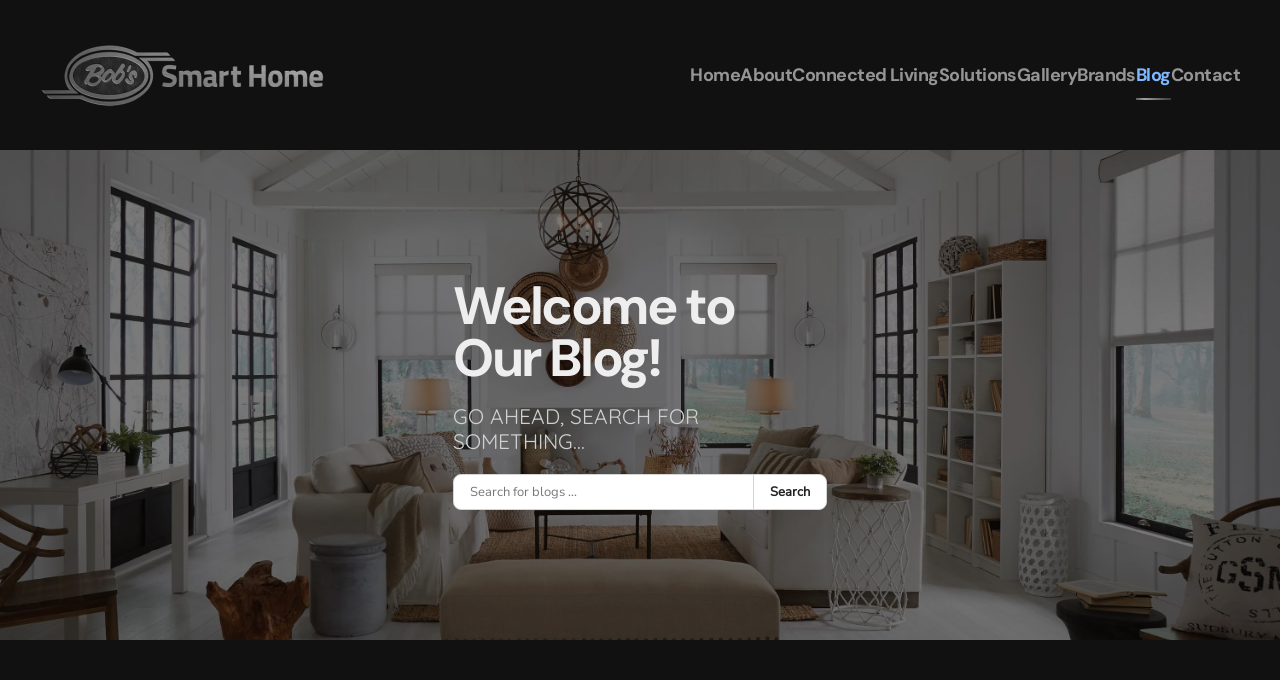

--- FILE ---
content_type: text/css
request_url: https://bobssmarthome.com/templates/yootheme/css/custom.css?4.5.33
body_size: -86
content:
/** Generated by FG **/
@font-face {
	font-family: 'Conv_Ranchers-Regular';
	src: url('fonts/Ranchers-Regular.eot');
	src: local('☺'), url('fonts/Ranchers-Regular.woff') format('woff'), url('fonts/Ranchers-Regular.ttf') format('truetype'), url('fonts/Ranchers-Regular.svg') format('svg');
	font-weight: normal;
	font-style: normal;
}



--- FILE ---
content_type: text/css
request_url: https://bobssmarthome.com/templates/yootheme/html/com_easyblog/styles/custom.css
body_size: 58
content:
#eb .eb-post-content {
    margin:0px !important;
    padding: 15px !important;
}

.uk-container{
  max-width:none !important;
}

.eb-masonry-post{
  padding: 0 10px !important;
}

#eb .eb-post-top {
  color:none !important;}

#eb .eb-post {
    background:#333333 !important;
  border:none !important;}

#eb .mod-btn-primary {
    color: #fff !important;
    background-color: #7fb7ff !important;
    border-color: #7fb7ff !important;
}


@media only screen and (min-width: 1700px) {
  .eb-container{
      max-width: 70%!important;
    margin-left: 15%!important;
}
}

.eb-post-title{
  font-size:2.5em !important;
  line-height:1.3em !important;
  color: #fff !important;
}

.eb-post-title:hover{
  color: #b1c5df !important;
}

#eb h3{
  font-weight:200!important;
  font-size:1.75em !important;
}

--- FILE ---
content_type: text/x-json; UTF-8;charset=UTF-8
request_url: https://bobssmarthome.com/?option=com_easyblog&lang=&Itemid=238&_ts=1768754428280
body_size: 36
content:
[{"type":"resolve","data":["d99936c40b8489aa627b7bfe170cf7e5"]}]

--- FILE ---
content_type: text/plain
request_url: https://www.google-analytics.com/j/collect?v=1&_v=j102&a=2080745028&t=pageview&_s=1&dl=https%3A%2F%2Fbobssmarthome.com%2Fblog%2Fcategories%2Flutron-motorized-shades&ul=en-us%40posix&dt=Lutron%20Motorized%20Shades%20-%20Blog&sr=1280x720&vp=1280x720&_u=YADAAEABAAAAACAAI~&jid=1801454403&gjid=802350193&cid=1748142167.1768754431&tid=UA-20576457-2&_gid=1055288664.1768754431&_r=1&_slc=1&gtm=45He61f0h2n91T7WD2NMCv9228298801za200zd9228298801&gcd=13l3l3l3l1l1&dma=0&tag_exp=103116026~103200004~104527906~104528501~104684208~104684211~105391253~115616985~115938465~115938468~115985660~117041588&z=491342017
body_size: -567
content:
2,cG-DD52WDLHSB